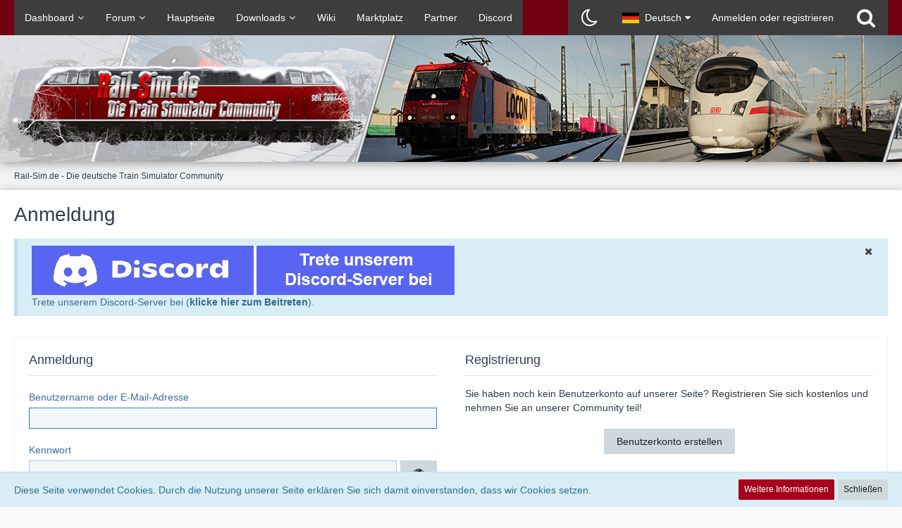

--- FILE ---
content_type: text/html; charset=UTF-8
request_url: https://rail-sim.de/forum/wcf/login/?url=https%3A%2F%2Frail-sim.de%2Fforum%2Ffilebase%2Fentry%2F9239-tsd-vr-189-lokomotion-paket%2F
body_size: 9463
content:
<!DOCTYPE html>
<html dir="ltr" lang="de">

<head>
	<meta charset="utf-8">
												
	<title>Anmeldung - Rail-Sim.de - Die deutsche Train Simulator Community</title>
	
	<meta name="viewport" content="width=device-width, initial-scale=1">
<meta name="format-detection" content="telephone=no">
<meta name="robots" content="noindex"><meta property="og:site_name" content="Rail-Sim.de - Die deutsche Train Simulator Community">

<!-- Stylesheets -->
<link rel="stylesheet" type="text/css" href="https://rail-sim.de/forum/wcf/style/style-12.css?m=1766137093"><link rel="preload" href="https://rail-sim.de/forum/wcf/font/families/Open%20Sans/OpenSans%5Bwdth%2Cwght%5D.woff2?v=1658925257" as="font" crossorigin><link rel="preload" href="https://rail-sim.de/forum/wcf/font/fontawesome-webfont.woff2?v=4.7.0" as="font" crossorigin type="font/woff2"><style>
				// Time Color Anfang \\
time.now {
	color:#650101!important;
}
time.minutes {
	color:#650101!important;
}
time.hours {
    color:#2939CC!important;
}
time.week{
	color:#3E3D3F!important;
}
time.pastDay {
    color:#3E3D3F;
}
// Time Color Ende \\
				</style>


<script>
	var SID_ARG_2ND	= '';
	var WCF_PATH = 'https://rail-sim.de/forum/wcf/';
	var WSC_API_URL = 'https://rail-sim.de/forum/wcf/';
	
	var LANGUAGE_ID = 1;
	var LANGUAGE_USE_INFORMAL_VARIANT = false;
	var TIME_NOW = 1769851363;
	var LAST_UPDATE_TIME = 1714040540;
	var URL_LEGACY_MODE = false;
	var ENABLE_DEBUG_MODE = false;
	var ENABLE_PRODUCTION_DEBUG_MODE = false;
	var ENABLE_DEVELOPER_TOOLS = false;
	var WSC_API_VERSION = 2019;
	var PAGE_TITLE = 'Rail-Sim.de - Die deutsche Train Simulator Community';
	
	var REACTION_TYPES = {"2":{"title":"Gef\u00e4llt mir","renderedIcon":"<img\n\tsrc=\"https:\/\/rail-sim.de\/forum\/wcf\/images\/reaction\/2-thumbsUp.svg\"\n\talt=\"Gef\u00e4llt mir\"\n\tclass=\"reactionType\"\n\tdata-reaction-type-id=\"2\"\n>","iconPath":"https:\/\/rail-sim.de\/forum\/wcf\/images\/reaction\/2-thumbsUp.svg","showOrder":1,"reactionTypeID":2,"isAssignable":1},"8":{"title":"Ich liebe es","renderedIcon":"<img\n\tsrc=\"https:\/\/rail-sim.de\/forum\/wcf\/images\/reaction\/8-loveit.svg\"\n\talt=\"Ich liebe es\"\n\tclass=\"reactionType\"\n\tdata-reaction-type-id=\"8\"\n>","iconPath":"https:\/\/rail-sim.de\/forum\/wcf\/images\/reaction\/8-loveit.svg","showOrder":2,"reactionTypeID":8,"isAssignable":1},"1":{"title":"Danke","renderedIcon":"<img\n\tsrc=\"https:\/\/rail-sim.de\/forum\/wcf\/images\/reaction\/1-danke.png\"\n\talt=\"Danke\"\n\tclass=\"reactionType\"\n\tdata-reaction-type-id=\"1\"\n>","iconPath":"https:\/\/rail-sim.de\/forum\/wcf\/images\/reaction\/1-danke.png","showOrder":3,"reactionTypeID":1,"isAssignable":1},"7":{"title":"Ausgezeichnet","renderedIcon":"<img\n\tsrc=\"https:\/\/rail-sim.de\/forum\/wcf\/images\/reaction\/7-ausgezeichnet.svg\"\n\talt=\"Ausgezeichnet\"\n\tclass=\"reactionType\"\n\tdata-reaction-type-id=\"7\"\n>","iconPath":"https:\/\/rail-sim.de\/forum\/wcf\/images\/reaction\/7-ausgezeichnet.svg","showOrder":4,"reactionTypeID":7,"isAssignable":1},"6":{"title":"Wow","renderedIcon":"<img\n\tsrc=\"https:\/\/rail-sim.de\/forum\/wcf\/images\/reaction\/6-wow.png\"\n\talt=\"Wow\"\n\tclass=\"reactionType\"\n\tdata-reaction-type-id=\"6\"\n>","iconPath":"https:\/\/rail-sim.de\/forum\/wcf\/images\/reaction\/6-wow.png","showOrder":5,"reactionTypeID":6,"isAssignable":1},"3":{"title":"Haha","renderedIcon":"<img\n\tsrc=\"https:\/\/rail-sim.de\/forum\/wcf\/images\/reaction\/haha.svg\"\n\talt=\"Haha\"\n\tclass=\"reactionType\"\n\tdata-reaction-type-id=\"3\"\n>","iconPath":"https:\/\/rail-sim.de\/forum\/wcf\/images\/reaction\/haha.svg","showOrder":6,"reactionTypeID":3,"isAssignable":1},"5":{"title":"Schade","renderedIcon":"<img\n\tsrc=\"https:\/\/rail-sim.de\/forum\/wcf\/images\/reaction\/sad.svg\"\n\talt=\"Schade\"\n\tclass=\"reactionType\"\n\tdata-reaction-type-id=\"5\"\n>","iconPath":"https:\/\/rail-sim.de\/forum\/wcf\/images\/reaction\/sad.svg","showOrder":7,"reactionTypeID":5,"isAssignable":1}};
	
	</script>

<script src="https://rail-sim.de/forum/wcf/js/WoltLabSuite.Core.min.js?v=1714040540"></script>
<script>
requirejs.config({
	baseUrl: 'https://rail-sim.de/forum/wcf/js',
	urlArgs: 't=1714040540'
		, paths: {
		'Bastelstu.be/core': 'Bastelstu.be/core/library.min',
	}
	
});

window.addEventListener('pageshow', function(event) {
	if (event.persisted) {
		window.location.reload();
	}
});

</script>
<script src="https://rail-sim.de/forum/wcf/js/WBBElite.WSC.User.Online.min.js?v=1714040540"></script>
		<script src="https://rail-sim.de/forum/wcf/js/WoltLabSuite.Forum.min.js?v=1714040540"></script>
<noscript>
	<style>
		.jsOnly {
			display: none !important;
		}
		
		.noJsOnly {
			display: block !important;
		}
	</style>
</noscript>

<script type="application/ld+json">
{
"@context": "http://schema.org",
"@type": "WebSite",
"url": "https:\/\/rail-sim.de\/forum\/wcf\/",
"potentialAction": {
"@type": "SearchAction",
"target": "https:\/\/rail-sim.de\/forum\/wcf\/search\/?q={search_term_string}",
"query-input": "required name=search_term_string"
}
}
</script>

<script>;(function () {
	var noop = function () { return false }

	if (!window.be) window.be = { }
	if (!window.be.bastelstu) window.be.bastelstu = { }
	if (!window.be.bastelstu.wcf) window.be.bastelstu.wcf = { }
	if (!window.be.bastelstu.wcf.push) {
		var legacy = { init: noop
		             , onConnect: noop
		             , onDisconnect: noop
		             , onMessage: noop
		             }
		window.be.bastelstu.wcf.push = legacy
	}
})();</script>

<!-- Icons -->
<link rel="apple-touch-icon" sizes="180x180" href="https://rail-sim.de/forum/wcf/images/style-12/apple-touch-icon.png">
<link rel="manifest" href="https://rail-sim.de/forum/wcf/images/style-12/manifest.json">
<link rel="shortcut icon" href="https://rail-sim.de/forum/wcf/images/style-12/favicon.ico">
<meta name="msapplication-config" content="https://rail-sim.de/forum/wcf/images/style-12/browserconfig.xml">
<meta name="theme-color" content="#9b011b">

</head>

<body id="tpl_wcf_login"
	itemscope itemtype="http://schema.org/WebPage"	data-template="login" data-application="wcf" data-page-id="10" data-page-identifier="com.woltlab.wcf.Login"		class="">

<span id="top"></span>

<div id="pageContainer" class="pageContainer">
	
	
	<div id="pageHeaderContainer" class="pageHeaderContainer">
	<header id="pageHeader" class="pageHeader">
		<div id="pageHeaderPanel" class="pageHeaderPanel">
			<div class="layoutBoundary">
				<div class="box mainMenu" data-box-identifier="com.woltlab.wcf.MainMenu">
			
		
	<div class="boxContent">
		<nav aria-label="Hauptmenü">
	<ol class="boxMenu">
		
		
					<li class=" boxMenuHasChildren" data-identifier="com.woltlab.wcf.Dashboard">
				<a href="https://rail-sim.de/forum/wcf/" class="boxMenuLink">
					<span class="boxMenuLinkTitle">Dashboard</span>
									</a>
				
				<ol class="boxMenuDepth1">				
									<li class="" data-identifier="com.woltlab.wcf.generic45">
				<a href="https://rail-sim.de/forum/wcf/train-simulator-neuigkeiten/" class="boxMenuLink">
					<span class="boxMenuLinkTitle">Train Simulator</span>
									</a>
				
				</li>				
									<li class="" data-identifier="com.woltlab.wcf.generic46">
				<a href="https://rail-sim.de/forum/wcf/train-sim-world-neuigkeiten/" class="boxMenuLink">
					<span class="boxMenuLinkTitle">Train Sim World</span>
									</a>
				
				</li>				
									<li class="" data-identifier="com.woltlab.wcf.generic47">
				<a href="https://rail-sim.de/forum/wcf/simrail-neuigkeiten/" class="boxMenuLink">
					<span class="boxMenuLinkTitle">SimRail - The Railway Simulator</span>
									</a>
				
				</li>				
									</ol></li>									<li class=" boxMenuHasChildren" data-identifier="com.woltlab.wbb.BoardList">
				<a href="https://rail-sim.de/forum/" class="boxMenuLink">
					<span class="boxMenuLinkTitle">Forum</span>
									</a>
				
				<ol class="boxMenuDepth1">				
									<li class="" data-identifier="com.woltlab.wbb.UnresolvedThreadList">
				<a href="https://rail-sim.de/forum/unresolved-thread-list/" class="boxMenuLink">
					<span class="boxMenuLinkTitle">Unerledigte Themen</span>
									</a>
				
				</li>				
									<li class="" data-identifier="com.woltlab.wcf.generic34">
				<a href="https://rail-sim.de/forum/index.php?thread/31284-forenregeln/" class="boxMenuLink">
					<span class="boxMenuLinkTitle">Forenregeln</span>
									</a>
				
				</li>				
									<li class="" data-identifier="com.woltlab.wcf.generic36">
				<a href="https://rail-sim.de/forum/index.php?thread/31280-verwarnkatalog-zu-forenregeln/" class="boxMenuLink">
					<span class="boxMenuLinkTitle">Verwarnkatalog</span>
									</a>
				
				</li>				
									</ol></li>									<li class="" data-identifier="com.woltlab.wcf.generic30">
				<a href="https://rail-sim.de" class="boxMenuLink">
					<span class="boxMenuLinkTitle">Hauptseite</span>
									</a>
				
				</li>				
									<li class=" boxMenuHasChildren" data-identifier="com.viecode.filebase.Filebase">
				<a href="https://rail-sim.de/forum/filebase/" class="boxMenuLink">
					<span class="boxMenuLinkTitle">Downloads</span>
									</a>
				
				<ol class="boxMenuDepth1">				
									<li class="" data-identifier="com.woltlab.wcf.generic38">
				<a href="https://rail-sim.de/forum/lexicon/entry/163-anleitung-download-einsenden/" class="boxMenuLink">
					<span class="boxMenuLinkTitle">Anleitung: Download einsenden</span>
									</a>
				
				</li>				
									<li class="" data-identifier="com.woltlab.wcf.generic37">
				<a href="https://rail-sim.de/forum/wcf/aufgaben-assistent/" class="boxMenuLink">
					<span class="boxMenuLinkTitle">Aufgaben-Assistent</span>
									</a>
				
				</li>				
									</ol></li>									<li class="" data-identifier="com.viecode.lexicon.Lexicon">
				<a href="https://rail-sim.de/forum/lexicon/" class="boxMenuLink">
					<span class="boxMenuLinkTitle">Wiki</span>
									</a>
				
				</li>				
									<li class="" data-identifier="com.woltlab.wcf.generic48">
				<a href="https://rail-sim.de/forum/board/244-marktplatz/" class="boxMenuLink">
					<span class="boxMenuLinkTitle">Marktplatz</span>
									</a>
				
				</li>				
									<li class="" data-identifier="com.kittmedia.wcf.Partners">
				<a href="https://rail-sim.de/forum/wcf/partners/" class="boxMenuLink">
					<span class="boxMenuLinkTitle">Partner</span>
									</a>
				
				</li>				
									<li class="" data-identifier="com.woltlab.wcf.generic42">
				<a href="https://rail-sim.de/forum/wcf/chat/" class="boxMenuLink">
					<span class="boxMenuLinkTitle">Discord</span>
									</a>
				
				</li>				
																	
		
	</ol>
</nav>	</div>
</div>				
				<nav id="topMenu" class="userPanel">
			<a
			href="https://rail-sim.de/forum/wcf/login/?url=https%3A%2F%2Frail-sim.de%2Fforum%2Fwcf%2Flogin%2F%3Furl%3Dhttps%253A%252F%252Frail-sim.de%252Fforum%252Ffilebase%252Fentry%252F9239-tsd-vr-189-lokomotion-paket%252F"
			class="userPanelLoginLink jsTooltip"
			title="Anmelden oder registrieren"
			rel="nofollow"
		>
			<span class="icon icon32 fa-sign-in" aria-hidden="true"></span>
		</a>
		
	<ul class="userPanelItems">
									<li id="pageLanguageContainer">
					</li>
						<li id="userLogin">
				<a
					class="loginLink"
					href="https://rail-sim.de/forum/wcf/login/?url=https%3A%2F%2Frail-sim.de%2Fforum%2Fwcf%2Flogin%2F%3Furl%3Dhttps%253A%252F%252Frail-sim.de%252Fforum%252Ffilebase%252Fentry%252F9239-tsd-vr-189-lokomotion-paket%252F"
					rel="nofollow"
				>Anmelden oder registrieren</a>
			</li>
				
								
							
		<!-- page search -->
		<li>
			<a href="https://rail-sim.de/forum/wcf/search/" id="userPanelSearchButton" class="jsTooltip" title="Suche"><span class="icon icon32 fa-search"></span> <span>Suche</span></a>
		</li>
	</ul>
</nav>
			</div>
		</div>
		
		<div id="pageHeaderFacade" class="pageHeaderFacade">
			<div class="layoutBoundary">
				<div id="pageHeaderLogo" class="pageHeaderLogo">
		
	<a href="https://rail-sim.de/forum/wcf/" aria-label="Rail-Sim.de - Die deutsche Train Simulator Community">
		<img src="https://rail-sim.de/forum/wcf/images/style-12/pageLogo-3bb63e4c.png" alt="" class="pageHeaderLogoLarge" height="120" width="500" loading="eager">
		<img src="https://rail-sim.de/forum/wcf/images/style-12/pageLogoMobile.png" alt="" class="pageHeaderLogoSmall" height="45" width="198" loading="eager">
		
		
	</a>
</div>
				
					


<a href="#" id="pageHeaderSearchMobile" class="pageHeaderSearchMobile" role="button" tabindex="0" aria-expanded="false" aria-label="Suche">
	<span class="icon icon32 fa-search" aria-hidden="true"></span>
</a>

<div id="pageHeaderSearch" class="pageHeaderSearch">
	<form method="post" action="https://rail-sim.de/forum/wcf/search/">
		<div id="pageHeaderSearchInputContainer" class="pageHeaderSearchInputContainer">
			<div class="pageHeaderSearchType dropdown">
				<a href="#" class="button dropdownToggle" id="pageHeaderSearchTypeSelect"><span class="pageHeaderSearchTypeLabel">Alles</span></a>
				<ul class="dropdownMenu">
					<li><a href="#" data-extended-link="https://rail-sim.de/forum/wcf/search/?extended=1" data-object-type="everywhere">Alles</a></li>
					<li class="dropdownDivider"></li>
					
					
					
																													<li><a href="#" data-extended-link="https://rail-sim.de/forum/wcf/search/?type=com.woltlab.wbb.post&amp;extended=1" data-object-type="com.woltlab.wbb.post">Forum</a></li>
																								<li><a href="#" data-extended-link="https://rail-sim.de/forum/wcf/search/?type=com.viecode.lexicon.entry&amp;extended=1" data-object-type="com.viecode.lexicon.entry">Eintrag</a></li>
																								<li><a href="#" data-extended-link="https://rail-sim.de/forum/wcf/search/?type=com.woltlab.wcf.article&amp;extended=1" data-object-type="com.woltlab.wcf.article">Artikel</a></li>
																								<li><a href="#" data-extended-link="https://rail-sim.de/forum/wcf/search/?type=com.viecode.filebase.entry&amp;extended=1" data-object-type="com.viecode.filebase.entry">Filebase-Eintrag</a></li>
																								<li><a href="#" data-extended-link="https://rail-sim.de/forum/wcf/search/?type=com.woltlab.wcf.page&amp;extended=1" data-object-type="com.woltlab.wcf.page">Seiten</a></li>
																																			<li><a href="#" data-extended-link="https://rail-sim.de/forum/wcf/search/?type=com.kittmedia.wcf.partners.banner&amp;extended=1" data-object-type="com.kittmedia.wcf.partners.banner">Banner</a></li>
																
					<li class="dropdownDivider"></li>
					<li><a class="pageHeaderSearchExtendedLink" href="https://rail-sim.de/forum/wcf/search/?extended=1">Erweiterte Suche</a></li>
				</ul>
			</div>
			
			<input type="search" name="q" id="pageHeaderSearchInput" class="pageHeaderSearchInput" placeholder="Suchbegriff eingeben" autocomplete="off" value="">
			
			<button class="pageHeaderSearchInputButton button" type="submit">
				<span class="icon icon16 fa-search pointer" title="Suche"></span>
			</button>
			
			<div id="pageHeaderSearchParameters"></div>
			
					</div>
	</form>
</div>

	</div>
		</div>
	</header>
	
	
</div>
	
	
	
	
	
	<div class="pageNavigation">
	<div class="layoutBoundary">
			<nav class="breadcrumbs" aria-label="Verlaufsnavigation">
		<ol itemprop="breadcrumb" itemscope itemtype="http://schema.org/BreadcrumbList">
			<li title="Rail-Sim.de - Die deutsche Train Simulator Community" itemprop="itemListElement" itemscope itemtype="http://schema.org/ListItem">
							<a href="https://rail-sim.de/forum/wcf/" itemprop="item"><span itemprop="name">Rail-Sim.de - Die deutsche Train Simulator Community</span></a>
															<meta itemprop="position" content="1">
																					</li>
		</ol>
	</nav>
		
		
	</div>
</div>
	
	
	
	<section id="main" class="main" role="main">
		<div class="layoutBoundary">
			
			
			<div id="content" class="content">
								
																																																	
													<header class="contentHeader">
								<div class="contentHeaderTitle">
									<h1 class="contentTitle">Anmeldung</h1>
																	</div>
								
								
							</header>
																			
				
	<div class="userNotice">
			
		
		
					
			<div class="info notice noticeDismissible active" role="status">
											<span role="button" tabindex="0" class="icon icon16 fa-times pointer jsDismissNoticeButton jsTooltip" data-object-id="8" title="Hinweis dauerhaft ausblenden"></span>
										
					<a href="https://discord.gg/HQZhWEsdCA">
    <img src="https://www.rail-sim.de/Rail-Sim-discord.jpg" style="max-width: 100%; height: auto;" alt="Discord Einladung">
</a>
<br>
Trete unserem Discord-Server bei (<a href="https://discord.gg/HQZhWEsdCA">klicke hier zum Beitreten</a>).				</div>
		
		</div>
				
				
				
				
				





	
<div id="loginForm" class="section loginForm">
	<form method="post" action="https://rail-sim.de/forum/wcf/login/">
		<section class="section loginFormLogin">
			<h2 class="sectionTitle">Anmeldung</h2>
			
			<dl>
				<dt><label for="username">Benutzername oder E-Mail-Adresse</label></dt>
				<dd>
					<input type="text" id="username" name="username" value="" required autofocus class="long" autocomplete="username">
									</dd>
			</dl>
			
			<dl>
				<dt><label for="password">Kennwort</label></dt>
				<dd>
					<input type="password" id="password" name="password" value="" class="long" autocomplete="current-password">
										<small><a href="https://rail-sim.de/forum/wcf/lost-password/">Kennwort vergessen</a></small>
				</dd>
			</dl>
			
			
			
						
			<div class="userLoginButtons">
				<input type="submit" value="Absenden" accesskey="s">
				<input type="hidden" name="url" value="https://rail-sim.de/forum/filebase/entry/9239-tsd-vr-189-lokomotion-paket/">
				<input type="hidden" name="t" class="xsrfTokenInput" value="NOT_MODIFIED">
			</div>
		</section>
		
					<section class="section loginFormRegister">
				<h2 class="sectionTitle">Registrierung</h2>
				
				<p>Sie haben noch kein Benutzerkonto auf unserer Seite? <a href="https://rail-sim.de/forum/wcf/register/">Registrieren Sie sich kostenlos</a> und nehmen Sie an unserer Community teil!</p>
				
				<div class="userLoginButtons">
					<a href="https://rail-sim.de/forum/wcf/register/" class="button loginFormRegisterButton">Benutzerkonto erstellen</a>
				</div>
			</section>
				
		
	</form>
</div>

				
				
				
				
							</div>
				
							
					</div>
	</section>
	
	
	
	
	
	<footer id="pageFooter" class="pageFooter">
		
						
			<div class="boxesFooter">
			<div class="layoutBoundary clearfix">
									<span class="styleChanger jsOnly">
						<a href="#" class="jsButtonStyleChanger">Stil ändern</a>
					</span>
													<div class="boxContainer">
						<div class="box" data-box-identifier="com.woltlab.wcf.FooterMenu">
			
		
	<div class="boxContent">
		<nav aria-label="Footer-Menü">
	<ol class="boxMenu">
		
		
					<li class="" data-identifier="com.woltlab.wcf.generic31">
				<a href="https://rail-sim.de/forum/index.php?thread/31284-forenregeln/" class="boxMenuLink">
					<span class="boxMenuLinkTitle">Forenregeln</span>
									</a>
				
				</li>				
									<li class="" data-identifier="com.woltlab.wcf.PrivacyPolicy">
				<a href="https://rail-sim.de/forum/wcf/datenschutzerklaerung/" class="boxMenuLink">
					<span class="boxMenuLinkTitle">Datenschutzerklärung</span>
									</a>
				
				</li>				
									<li class="" data-identifier="com.woltlab.wcf.LegalNotice">
				<a href="https://rail-sim.de/forum/wcf/legal-notice/" class="boxMenuLink">
					<span class="boxMenuLinkTitle">Impressum</span>
									</a>
				
				</li>				
																	
		
	</ol>
</nav>	</div>
</div>
					</div>
				
			</div>
		</div>
		
			<div id="pageFooterCopyright" class="pageFooterCopyright">
			<div class="layoutBoundary">
				<div class="copyright"><a href="https://www.woltlab.com/de/" rel="nofollow" target="_blank">Community-Software: <strong>WoltLab Suite&trade;</strong></a></div>
			</div>
		</div>
	
</footer>
</div>


				<div class="pageFooterStickyNotice">
			<div class="info cookiePolicyNotice">
			<div class="layoutBoundary">
				<span class="cookiePolicyNoticeText">Diese Seite verwendet Cookies. Durch die Nutzung unserer Seite erklären Sie sich damit einverstanden, dass wir Cookies setzen.</span>
				<a href="https://rail-sim.de/forum/wcf/cookie-richtlinie/" class="button buttonPrimary small cookiePolicyNoticeMoreInformation">Weitere Informationen</a>
				<a href="#" class="button small jsOnly cookiePolicyNoticeDismiss">Schließen</a>
				</div>
		</div>
		
	
	
	<noscript>
		<div class="info" role="status">
			<div class="layoutBoundary">
				<span class="javascriptDisabledWarningText">In Ihrem Webbrowser ist JavaScript deaktiviert. Um alle Funktionen dieser Website nutzen zu können, muss JavaScript aktiviert sein.</span>
			</div>
		</div>	
	</noscript>
</div>

<script>
	require(['Language', 'WoltLabSuite/Core/BootstrapFrontend', 'User'], function(Language, BootstrapFrontend, User) {
		Language.addObject({
			'__days': [ 'Sonntag', 'Montag', 'Dienstag', 'Mittwoch', 'Donnerstag', 'Freitag', 'Samstag' ],
			'__daysShort': [ 'So', 'Mo', 'Di', 'Mi', 'Do', 'Fr', 'Sa' ],
			'__months': [ 'Januar', 'Februar', 'März', 'April', 'Mai', 'Juni', 'Juli', 'August', 'September', 'Oktober', 'November', 'Dezember' ], 
			'__monthsShort': [ 'Jan', 'Feb', 'Mrz', 'Apr', 'Mai', 'Jun', 'Jul', 'Aug', 'Sep', 'Okt', 'Nov', 'Dez' ],
			'wcf.clipboard.item.unmarkAll': 'Demarkieren',
			'wcf.clipboard.item.markAll': 'Alle Elemente markieren',
			'wcf.clipboard.item.mark': 'Element markieren',
			'wcf.date.relative.now': 'Vor einem Moment',
			'wcf.date.relative.minutes': 'Vor {if $minutes > 1}{#$minutes} Minuten{else}einer Minute{\/if}',
			'wcf.date.relative.hours': 'Vor {if $hours > 1}{#$hours} Stunden{else}einer Stunde{\/if}',
			'wcf.date.relative.pastDays': '{if $days > 1}{$day}{else}Gestern{\/if}, {$time}',
			'wcf.date.dateFormat': 'j. F Y',
			'wcf.date.dateTimeFormat': '%date%, %time%',
			'wcf.date.shortDateTimeFormat': '%date%',
			'wcf.date.hour': 'Stunde',
			'wcf.date.minute': 'Minute',
			'wcf.date.timeFormat': 'H:i',
			'wcf.date.firstDayOfTheWeek': '1',
			'wcf.global.button.add': 'Hinzufügen',
			'wcf.global.button.cancel': 'Abbrechen',
			'wcf.global.button.close': 'Schließen',
			'wcf.global.button.collapsible': 'Auf- und Zuklappen',
			'wcf.global.button.delete': 'Löschen',
			'wcf.button.delete.confirmMessage': '{if LANGUAGE_USE_INFORMAL_VARIANT}Willst du{else}Wollen Sie{\/if} <span class=\"confirmationObject\">{$objectTitle}<\/span> wirklich löschen?',
			'wcf.global.button.disable': 'Deaktivieren',
			'wcf.global.button.disabledI18n': 'einsprachig',
			'wcf.global.button.edit': 'Bearbeiten',
			'wcf.global.button.enable': 'Aktivieren',
			'wcf.global.button.hide': 'Ausblenden',
			'wcf.global.button.insert': 'Einfügen',
			'wcf.global.button.more': 'Mehr',
			'wcf.global.button.next': 'Weiter »',
			'wcf.global.button.preview': 'Vorschau',
			'wcf.global.button.reset': 'Zurücksetzen',
			'wcf.global.button.save': 'Speichern',
			'wcf.global.button.search': 'Suchen',
			'wcf.global.button.submit': 'Absenden',
			'wcf.global.button.upload': 'Hochladen',
			'wcf.global.confirmation.cancel': 'Abbrechen',
			'wcf.global.confirmation.confirm': 'OK',
			'wcf.global.confirmation.title': 'Bestätigung erforderlich',
			'wcf.global.decimalPoint': ',',
			'wcf.global.error.ajax.network': '<p>Ein Verbindungsaufbau zum Server war nicht möglich, bitte überprüfen Sie Ihre Internetverbindung.<\/p><p><br><\/p><p>Fehlermeldung von Ihrem Browser: „{$message}“<\/p>',
			'wcf.global.error.timeout': 'Keine Antwort vom Server erhalten, Anfrage wurde abgebrochen.',
			'wcf.global.form.error.empty': 'Bitte füllen Sie dieses Eingabefeld aus.',
			'wcf.global.form.error.greaterThan': 'Der eingegebene Wert muss größer sein als {#$greaterThan}.',
			'wcf.global.form.error.lessThan': 'Der eingegebene Wert muss kleiner sein als {#$lessThan}.',
			'wcf.global.form.error.multilingual': 'Bitte füllen Sie dieses Eingabefeld für jede Sprache aus.',
			'wcf.global.form.input.maxItems': 'Maximale Anzahl erreicht',
			'wcf.global.language.noSelection': 'Keine Auswahl',
			'wcf.global.loading': 'Lädt …',
			'wcf.global.noSelection': '(Keine Auswahl)',
			'wcf.global.select': 'Auswählen',
			'wcf.page.jumpTo': 'Gehe zu Seite',
			'wcf.page.jumpTo.description': 'Geben Sie einen Wert zwischen „1“ und „#pages#“ ein.',
			'wcf.global.page.pagination': 'Navigation',
			'wcf.global.page.next': 'Nächste Seite',
			'wcf.global.page.previous': 'Vorherige Seite',
			'wcf.global.pageDirection': 'ltr',
			'wcf.global.reason': 'Begründung',
			'wcf.global.scrollUp': 'Zum Seitenanfang',
			'wcf.global.success': 'Die Aktion wurde erfolgreich ausgeführt.',
			'wcf.global.success.add': 'Der Eintrag wurde gespeichert.',
			'wcf.global.success.edit': 'Die Änderungen wurden gespeichert.',
			'wcf.global.thousandsSeparator': '.',
			'wcf.page.pagePosition': 'Seite {#$pageNo} von {#$pages}',
			'wcf.style.changeStyle': 'Stil ändern',
			'wcf.user.activityPoint': 'Punkte',
			'wcf.global.button.markAllAsRead': 'Alle als gelesen markieren',
			'wcf.global.button.markAsRead': 'Als gelesen markieren',
			'wcf.user.panel.settings': 'Einstellungen',
			'wcf.user.panel.showAll': 'Alle anzeigen',
			'wcf.menu.page': 'Menü',
			'wcf.menu.page.button.toggle': 'Weitere {$title} Seiten',
			'wcf.menu.user': 'Benutzer-Menü',
			'wcf.global.button.showMenu': 'Menü anzeigen',
			'wcf.global.button.hideMenu': 'Menü verbergen',
			'wcf.date.datePicker': 'Datumsauswahl',
			'wcf.date.datePicker.previousMonth': 'Vorheriger Monat',
			'wcf.date.datePicker.nextMonth': 'Nächster Monat',
			'wcf.date.datePicker.month': 'Monat',
			'wcf.date.datePicker.year': 'Jahr',
			'wcf.date.datePicker.hour': 'Stunde',
			'wcf.date.datePicker.minute': 'Minute',
			'wcf.global.form.password.button.hide': 'Verbergen',
			'wcf.global.form.password.button.show': 'Anzeigen',
			'wcf.message.share': 'Teilen',
			'wcf.message.share.facebook': 'Facebook',
			'wcf.message.share.twitter': 'Twitter',
			'wcf.message.share.reddit': 'Reddit',
			'wcf.message.share.whatsApp': 'WhatsApp',
			'wcf.message.share.linkedIn': 'LinkedIn',
			'wcf.message.share.pinterest': 'Pinterest',
			'wcf.message.share.xing': 'XING',
			'wcf.message.share.permalink': 'Permalink',
			'wcf.message.share.permalink.bbcode': 'BBCode',
			'wcf.message.share.permalink.html': 'HTML',
			'wcf.message.share.socialMedia': 'Social Media',
			'wcf.message.share.copy': 'Code kopieren',
			'wcf.message.share.copy.success': 'Der Code wurde erfolgreich kopiert.',
			'wcf.message.share.nativeShare': 'Weitere Optionen',
			'wcf.global.button.rss': 'RSS-Feed',
			'wcf.global.rss.copy': 'Link kopieren',
			'wcf.global.rss.copy.success': 'Der Link wurde erfolgreich kopiert.',
			'wcf.global.rss.accessToken.info': 'Der Link zum anonymen RSS-Feed enthält nur Inhalte, auf die Gäste Zugriff haben. Der Link zum personalisierten RSS-Feed enthält alle Inhalte, auf die Sie Zugriff haben.',
			'wcf.global.rss.withoutAccessToken': 'Anonymer RSS-Feed',
			'wcf.global.rss.withAccessToken': 'Personalisierter RSS-Feed',
			'wcf.user.language': 'Sprache'
							,'wcf.like.button.like': 'sich für diesen Beitrag bedanken',
				'wcf.like.button.dislike': 'Gefällt mir nicht',
				'wcf.like.tooltip': '{if $likes}{#$likes} Danksagung{if $likes != 1}en{\/if}{if $dislikes},{\/if}{\/if}{if $dislikes}{#$dislikes} Dislike{if $dislikes != 1}en{\/if}{\/if}',
				'wcf.like.summary': '​{if $others == 0}{@$users.slice(0, -1).join(\", \")}{if $users.length > 1} und {\/if}{@$users.slice(-1)[0]}{if $users.length > 1} haben{else} hat{\/if}{else}{@$users.join(\", \")} und {if $others == 1} ein weiterer hat{else}{#$others} weitere haben {\/if}{\/if} sich für diesen Beitrag bedankt.',
				'wcf.like.details': 'Details',
				'wcf.reactions.react': 'Reagieren'
						
			
                ,'wcf.global.fontawesome.title': 'Font Awesome Icons',
                'wcf.global.fontawesome.icons': 'Icons',
                'wcf.global.fontawesome.search': 'Icon suchen',
                'wcf.global.fontawesome.confirm': 'Icon auswählen',
                'wcf.global.fontawesome.cancel': 'Abbrechen'
            
				
		});
		
		User.init(
			0,
			'',
			''		);
		
		BootstrapFrontend.setup({
			backgroundQueue: {
				url: 'https://rail-sim.de/forum/wcf/background-queue-perform/',
				force: false			},
			enableUserPopover: false,
			executeCronjobs: false,
						    shareButtonProviders: ['Facebook', 'Twitter', 'Google', 'Reddit', 'LinkedIn', 'Pinterest'],
						styleChanger: true		});
	});
	
	// prevent jQuery and other libraries from utilizing define()
	__require_define_amd = define.amd;
	define.amd = undefined;
</script>
<script src="https://rail-sim.de/forum/wcf/js/WCF.Combined.min.js?v=1714040540"></script>
<script>
	define.amd = __require_define_amd;
	$.holdReady(true);
	
	WCF.User.init(
		0,
		''	);
</script>
<script>
        require(['WBBElite/WSC/User/Online/Marking'], function (UserOnlineMarking) {
            UserOnlineMarking.init();
        });
				        require(['WBBElite/WSC/User/Online/MembersList'], function (MembersListMarking) {
            MembersListMarking.init();
        });
	</script>
<script src="https://rail-sim.de/forum/js/WBB.min.js?v=1714040540"></script>
<script>
	$(function() {
		WCF.User.Profile.ActivityPointList.init();
		
					require(['WoltLabSuite/Core/Ui/User/Trophy/List'], function (UserTrophyList) {
				new UserTrophyList();
			});
				
		
        require(['WBBElite/WSF/Thread/Ignore/Clipboard', 'WBBElite/WSF/Thread/Ignore/UserList'], function(Clipboard, UserList) {
            Clipboard.init();
            UserList.init();
        });
        	require(['WBBElite/WSF/Thread/Ignore/Clipboard', 'WBBElite/WSF/Thread/Ignore/UserList'], function(Clipboard, UserList) {
	Clipboard.init();
	UserList.init();
	});
    require(['WoltLabSuite/Forum/Bootstrap'], (Bootstrap) => {
	Bootstrap.setup();
});
		
			});
</script>
<script>
		var $imageViewer = null;
		$(function() {
			WCF.Language.addObject({
				'wcf.imageViewer.button.enlarge': 'Vollbild-Modus',
				'wcf.imageViewer.button.full': 'Originalversion aufrufen',
				'wcf.imageViewer.seriesIndex': '{literal}{x} von {y}{\/literal}',
				'wcf.imageViewer.counter': '{literal}Bild {x} von {y}{\/literal}',
				'wcf.imageViewer.close': 'Schließen',
				'wcf.imageViewer.enlarge': 'Bild direkt anzeigen',
				'wcf.imageViewer.next': 'Nächstes Bild',
				'wcf.imageViewer.previous': 'Vorheriges Bild'
			});
			
			$imageViewer = new WCF.ImageViewer();
		});
		
		// WCF 2.0 compatibility, dynamically fetch slimbox and initialize it with the request parameters
		$.widget('ui.slimbox', {
			_create: function() {
				var self = this;
				head.load('https://rail-sim.de/forum/wcf/js/3rdParty/slimbox2.min.js', function() {
					self.element.slimbox(self.options);
				});
			}
		});
	</script>
<script>
	WCF.Language.addObject({
		
		'wcf.global.error.title': 'Fehlermeldung'
		
		
		
	});
</script>
<script>
	$(function() {
		
		require(['WoltLabSuite/Core/Controller/Popover'], function(ControllerPopover) {
	ControllerPopover.init({
		className: 'lexiconEntryLink',
		dboAction: 'lexicon\\data\\entry\\EntryAction',
		identifier: 'com.viecode.lexicon.entry'
	});
});
require(['WoltLabSuite/Core/Controller/Popover'], function(ControllerPopover) {
	ControllerPopover.init({
		className: 'filebaseEntryLink',
		dboAction: 'filebase\\data\\entry\\EntryAction',
		identifier: 'com.viecode.filebase.entry'
	});
});
	});
</script>
<script>
						require(['WoltLabSuite/Core/Language/Chooser'], function(LanguageChooser) {
							var languages = {
																	'1': {
										iconPath: 'https:\/\/rail-sim.de\/forum\/wcf\/icon\/flag\/de.svg',
										languageName: 'Deutsch',
										languageCode: 'de'
									}
								, 									'2': {
										iconPath: 'https:\/\/rail-sim.de\/forum\/wcf\/icon\/flag\/gb.svg',
										languageName: 'English',
										languageCode: 'en'
									}
															};
								
							var callback = function(listItem) {
								var location;
								var languageCode = elData(listItem, 'language-code');
								var link = elBySel('link[hreflang="' + languageCode + '"]');
								if (link !== null) {
									location = link.href;
								}
								else {
									location = window.location.toString().replace(/#.*/, '').replace(/(\?|&)l=[0-9]+/g, '');
								}
								
								var delimiter = (location.indexOf('?') == -1) ? '?' : '&';
								window.location = location + delimiter + 'l=' + elData(listItem, 'language-id') + window.location.hash;
							};
							
							LanguageChooser.init('pageLanguageContainer', 'pageLanguageID', 1, languages, callback);
						});
					</script>
<script>
		require(['WoltLabSuite/Core/Ui/Search/Page'], function(UiSearchPage) {
			UiSearchPage.init('everywhere');
		});
	</script>
<script>
			require(['WoltLabSuite/Core/Controller/Notice/Dismiss'], function(ControllerNoticeDismiss) {
				ControllerNoticeDismiss.setup();
			});
		</script>
<script>
     $('time.datetime').each(function(index, element) {
if (_offset === null) _offset = timestamp - window.TIME_NOW;
			var $element = $(element);
var date = new Date();
var timestamp = (date.getTime() - date.getMilliseconds()) / 1000;
var _offset = null;
			var elTimestamp = ~~elData(element, 'timestamp') + _offset;
				var elDate = elData(element, 'date');
				var elTime = elData(element, 'time');
				var elOffset = elData(element, 'offset');
			$element.attr('time');
if (timestamp < (elTimestamp + 60)) {
					$element.text('wcf.date.relative.now').addClass('now');
				}
else if (timestamp < (elTimestamp + 3540)) {
					var minutes = Math.max(Math.round((timestamp - elTimestamp) / 60), 1);
					$element.text('wcf.date.relative.minutes').addClass('minutes');
				}
else if (timestamp < (elTimestamp + 86400)) {
					var hours = Math.round((timestamp - elTimestamp) / 3600);
			$element.text('wcf.date.relative.hours').addClass('hours');
		}
else if (timestamp < (elTimestamp + 518400)) {
					$element.text('wcf.date.relative.pastDays').addClass('week');
			}
if (timestamp > (elTimestamp + 518400)) {
					$element.text('wcf.date.relative.pastDays').addClass('pastDay');
			}
		});
</script>
<script>
					elBySel('.cookiePolicyNoticeDismiss').addEventListener('click', function(event) {
						event.preventDefault();

						elRemove(elBySel('.cookiePolicyNotice'));
					});
				</script>
<script>
var darkmodestatus= $(":root").css("--darkmode");

if(darkmodestatus == "true"){

$(".userPanelItems").prepend('<li><a href="https://rail-sim.de/forum/?styleID=12"><span class="icon icon32 fa-sun-o"></span></a></li>');
}else{
$(".userPanelItems").prepend('<li><a href="https://rail-sim.de/forum/?styleID=14"><span class="icon icon32 fa-moon-o"></span></a></li>');

if(!/Android|webOS|iPhone|iPad|iPod|BlackBerry|IEMobile|Opera Mini/i.test(navigator.userAgent)) {
var randomImages = ['winter24_1','winter24_2','winter24_3']; 
var rndNum = Math.floor(Math.random() * randomImages.length); 
$("#pageHeader").css({ background: "url(https://rail-sim.de/bannerforum/" + randomImages[rndNum] + ".jpg)  no-repeat left top / cover" });
}

}


</script>

<span id="bottom"></span>

</body>
</html>